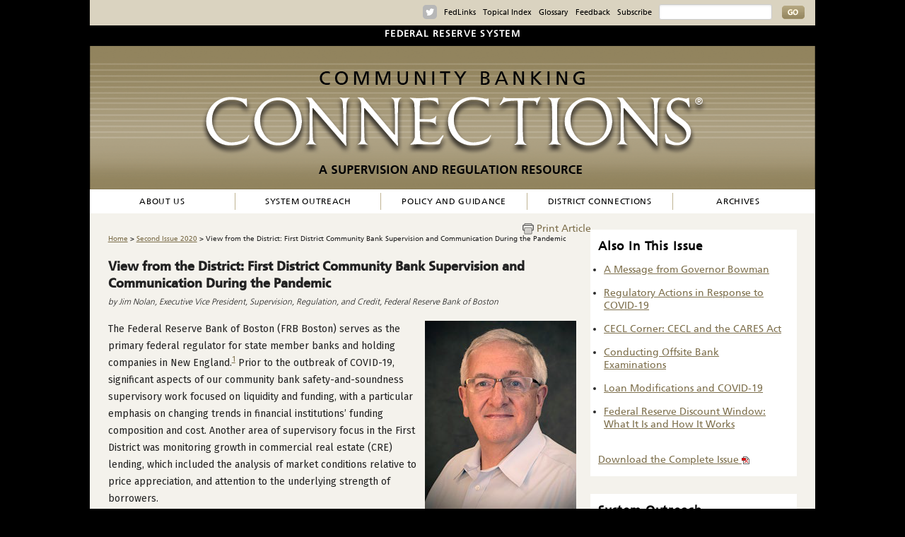

--- FILE ---
content_type: text/html; charset=utf-8
request_url: https://www.communitybankingconnections.org/Articles/2020/I2/vftd-first-district-community-bank-supervision-and-communication-during-the-pandemic
body_size: 12811
content:

<!doctype html>
<!--[if lt IE 7]> <html class="no-js lt-ie9 lt-ie8 lt-ie7" lang="en"> <![endif]-->
<!--[if IE 7]>    <html class="no-js lt-ie9 lt-ie8" lang="en"> <![endif]-->
<!--[if IE 8]>    <html class="no-js lt-ie9" lang="en"> <![endif]-->
<!--[if gt IE 8]><!--> <html class="no-js" lang="en"> <!--<![endif]-->
<head><meta charset="utf-8" /><meta http-equiv="X-UA-Compatible" content="IE=edge,chrome=1" /><title>
	View from the District: First District Community Bank Supervision and Communication During the Pandemic 
</title>
    <meta name="description" content="" />
    <meta name="keywords" content="" />
    <meta name="author" /><meta name="viewport" content="width=device-width" /><link rel="stylesheet" href="/CBC/_css/reset.css" /><link rel="stylesheet" href="/CBC/_css/main-styles.css" />
    <script src="/CBC/_js/libs/modernizr-2.6.1-respond-1.1.0.min.js"></script>
	<link type="text/css" href="/CBC/_css/jquery-ui-1.8.16.custom.css" rel="stylesheet" />
	<script type="text/javascript" src="/CBC/_js/external.js"></script>				
	<script language="javascript" type="text/javascript">addLoadEvent(executePopups);</script>
    <style type="text/css">
		.aboutquote {font-size:0.8em; line-height:1.8em; font-style:italic;}
	</style>
	<style>
#article p {margin-bottom:15px;}
#article h3 {margin-top:25px;}
</style><link rel="stylesheet" href="/CBC/_css/jquery.listnav-2.1.css" type="text/css" media="screen" charset="utf-8" />
    <!-- Google Tag Manager -->
    <script>(function(w,d,s,l,i){w[l]=w[l]||[];w[l].push({'gtm.start':new Date().getTime(),event:'gtm.js'});var f=d.getElementsByTagName(s)[0],j=d.createElement(s),dl=l!='dataLayer'?'&l='+l:'';j.async=true;j.src='https://www.googletagmanager.com/gtm.js?id='+i+dl;f.parentNode.insertBefore(j,f);})(window,document,'script','dataLayer','GTM-53T9GDL');</script>
    <!-- End Google Tag Manager -->
</head>
<body>
    <!-- Google Tag Manager (noscript) -->
    <noscript><iframe src="https://www.googletagmanager.com/ns.html?id=GTM-53T9GDL" height="0" width="0" style="display:none;visibility:hidden"></iframe></noscript>
    <!-- End Google Tag Manager (noscript) -->
    <form method="post" action="/Articles/2020/I2/vftd-first-district-community-bank-supervision-and-communication-during-the-pandemic" id="form1">
<div class="aspNetHidden">
<input type="hidden" name="__VIEWSTATE" id="__VIEWSTATE" value="bqtYfRuoV3j77U6vjKyC4L7oMd7GRPDCt6HHLoPqgVuOjTkCxHulF4G4mOZMj3tAQP8/Fp3Lu++6qehuWpWehmVjljglILlmH1Y3KAafgRClbGedJUoY1H6GwU83zZxBQnCRkpMdlXfvbJ6sF4s3L7mljgDhXQqr6z5F8FqZ03/[base64]/lYT7n+Ep21ok0/Y1EEEdYcKSQ8q5UaQ/6uX17Oq/OINmXDjbjtrloKL183TxpGOjRssmI0gWGJjc2UlYq2ULYryEuSU153lLn8mwJr15vhL+qo8NH3cWpOQrQ3FcWaALKfW7Lacdnw30oRDwEGyhvwJ/bzTABuYZ2PgVzXBwV6bZQxPScfuw0uwp82BM8b4cVX35KSyESIQYe3iexBw0LrTRuKOhMA5uGBXE8nr4dTQnQSh8eQLmfWTJvGEVPNMOqm3VTi8WQt6nEg3kebyAT/qvg3xuCfQbHHY6Lmn04bJ6Pt7Hb0Ln3" />
</div>

<div class="aspNetHidden">

	<input type="hidden" name="__VIEWSTATEGENERATOR" id="__VIEWSTATEGENERATOR" value="06BCDD9D" />
</div>
    
    </form>
    <link href="https://fonts.googleapis.com/css2?family=Fira+Sans:ital,wght@0,300;0,400;0,500;0,600;0,700;1,300;1,400;1,500;1,600&display=swap" rel="stylesheet" />

<style>




h2.Hide {display:none;}
/* For mobile : like samsung grand(480 * 800): */
@media screen and (max-width : 480px){.img {width:100%;} .printpage {display:none;}}


/* For iphone: */
@media screen and (max-width : 320px){.img {width:100%;} .printpage {display:none;}} 


/* For ipad: */
@media screen and (max-width : 768px){.img {width:100%;}} 

.twitter {height:20px; width:20px; margin-top:2px;background-image:url(/CBC/_images/btn-twitter.png);display:block; background-position:center; background-repeat:no-repeat; }
.printpage a {text-decoration:none; font-size:14px}     
.printpage img {width:16px;} 
.printpage a {position: absolute; margin:-1% 0 0 -6%}

a {
	word-wrap: break-word;
}

#article p {
font-family: 'Fira Sans', sans-serif !important;
}
</style>

<div id="header-container">
		<div id="header" class="wrapper clearfix">			
			<div class="topnav fr">
				<ul>
<li><a class="twitter" rel="external" href="https://twitter.com/#!/CommBankConnect"></a> </li>
                	<li><a href="/fedlinks">FedLinks</a></li>
					<li><a href="/topical-index">Topical Index</a></li>
<li><a href="/glossary">Glossary</a></li>
					<li><a href="/contact">Feedback</a></li>
                    <li><a href="https://app.e2ma.net/app2/audience/signup/1991467/31466/">Subscribe</a></li>
<li>
    <form id="MainSearch" action="/results" method="GET" name="MainSearch">
        <input type="hidden" value="rel" name="sort" />
        <input type="hidden" value="0" name="start" />
        <input id="type" type="hidden" value="" />
        <input id="text" class="topsearch" type="text" value="" name="text" />
        <a href="javascript:document.MainSearch.submit();">
            <img width="32" vspace="0" hspace="0" height="19" border="0" style="width:32px; height:19px; padding-bottom:1px;" alt="Go" src="/CBC/_images/btn-go.png" />
        </a>
    </form>

</li>
				</ul>
                <div class="clear"></div>
			</div>            
            
			<div class="frbtitle"><p><a href="http://www.federalreserve.gov" rel="external">Federal Reserve System</a></p></div>
            
			<h1><em>Community Banking Connections</em></h1>
            <h2>A Supervision and Regulation Publication</h2>
            <a href="/">
            <img src="/CBC/_images/connections-header-1100.png" border="0" alt="Community Banking Connections - A Supervision and Regulation Publication" /></a>
            
			<div id="nav" class="clear" role="navigation">
				<ul>
					<li><a href="/about">About Us</a></li>
                    <li><a href="/system-outreach">System Outreach</a></li>
					<li><a href="/policy-and-guidance">Policy and Guidance</a></li>
                    <li><a href="/connect">District Connections</a></li>
                    <li class="last-child"><a href="/archives">Archives</a></li>
                    <li class="mobiledropmenulink"><a href="/fedlinks">FedLinks</a></li>
                    <li class="mobiledropmenulink"><a href="/subscribe">Subscribe</a></li>
                    <li class="mobiledropmenulink"><a href="/disclaimer">Disclaimer</a></li>                 
                    <li class="mobiledropmenulink"><a href="/contact">Feedback</a></li>
                    <li class="mobiledropmenulink"><a href="mailto: administrator@communitybankingconnections.org?subject=CBC Website Contact Request">Contact Us</a></li>
				</ul>
                <div class="clearfix" style="margin:0; padding:0;"></div>
			</div>
		</div>
	</div>

 
    
    



<!--- Main Content Information Begin --->
    <div id="main-container" class="wrapper">
		<div id="main" class="clearfix">
		
            <div id="article">
                


<span class="breadcrumbs"><a href="/">Home</a> <span id="twocol_0_breadcrumb_0_articlebreadcrum">&gt; <a href="/archives">Second Issue 2020</a></span>
                     &gt; View from the District: First District Community Bank Supervision and Communication During the Pandemic </span>
				<span id="twocol_0_showarticleprint">
                    <div class="printpage fr" style="float:right"><a href="javascript:window.print()"><img src="/CBC/_images/print_icon.png" width="16" /> Print Article</a></div>
                    <div style="clear:right"></div>	
				</span>
                
                <h2 class="">View from the District: First District Community Bank Supervision and Communication During the Pandemic <br /><small>by Jim Nolan, Executive Vice President, Supervision, Regulation, and Credit, Federal Reserve Bank of Boston</small></h2>
                <!---
<p><img alt="" class="img" width="100%" src="/-/media/cbc/articles/2019/I1/lending-to-continuing-care-retirement-communities-hero.jpg?mw=700&amp;sc_lang=en&amp;hash=C4EF6322F58CFAD40D8CACB380B50466" /></p>
-->
<p><img alt="" class="img" style="float: right; padding: 0px 0px 10px 10px;" src="/-/media/cbc/articles/2020/I2/vftd-jim-nolan-img.png?mw=220&amp;sc_lang=en&amp;hash=ECC8AA893E9519ACB5609937548C6CF5" /> The Federal Reserve Bank of Boston (FRB Boston) serves as the primary federal regulator for state member banks and holding companies in New England.<sup><a href="#footnotes">1</a></sup> Prior to the outbreak of COVID-19, significant aspects of our community bank safety-and-soundness supervisory work focused on liquidity and funding, with a particular emphasis on changing trends in financial institutions&rsquo; funding composition and cost. Another area of supervisory focus in the First District was monitoring growth in commercial real estate (CRE) lending, which included the analysis of market conditions relative to price appreciation, and attention to the underlying strength of borrowers.</p>
<p>The COVID-19 pandemic necessitated short-term modifications to our community bank supervisory approach. We continue to engage with the management teams at state member banks to assess their ability to operate in a manner that ensures the safety of employees and customers while providing liquidity and credit to their communities. Community banks serve an important economic role, and the current environment has created unique challenges in terms of day-to-day operations and meeting the critical credit needs of individuals and small businesses. The services provided by community banks will be instrumental in supporting our local economies through the pandemic.</p>
<h3>First District Community Banking in a COVID-19 Environment</h3>
<p>Like most of the country, we have significantly changed the way we work this year with added emphasis on safety and health. In mid-March, with the exception of staff needed to provide essential services, FRB Boston transitioned most of the staff to full-time work-at-home status. FRB Boston examination staff worked closely with management teams at banks and with state banking agencies to inform relevant stakeholders of the changes to our examination approach and to coordinate completion of our examinations in process. Our examination teams transitioned from collaborative office or onsite working environments to remotely working from home. As a result, we have more intensively and more broadly incorporated a variety of technologies and tools into our day-to-day work to help us adapt to this new environment.</p>
<p>As conditions rapidly evolved through March and April 2020, the Federal Reserve System (System) adjusted its supervisory approach.<sup><a href="#footnotes">2</a></sup> FRB Boston examination staff remained in contact with impacted bank management teams and coordinated with the state agencies in New England. Our supervisory program through the months of April and into May focused on monitoring rather than traditional examination work. In particular, we monitored modified bank operations; customer and state member bank liquidity needs, particularly in light of changes to the discount window borrowing programs;<sup><a href="#footnotes">3</a></sup> and how banks are working with borrowers and modifying loans.<sup><a href="#footnotes">4</a></sup> We also answered questions related to small business lending and banks&rsquo; participation in the Small Business Administration&rsquo;s Paycheck Protection Program (PPP) and Economic Injury Disaster Loan Program. Most recently, we began to design and implement monitoring tools and processes to guide the First District&rsquo;s supervision program for the remainder of 2020.</p>
<p>The First District&rsquo;s community bank supervision unit established a weekly information exchange with senior management teams at state member banks. This communication platform provides a forum to discuss common challenges and shared successes and address questions from state member bank chief executive officers, such as new regulatory developments. The participation rate has remained high, which suggests the benefits of continuing this exercise. This outreach has provided us, as supervisors, with a better perspective on issues impacting community banks as well as needed information to discern which issues are pervasive and need to be addressed programmatically.</p>
<h3>Federal Reserve System Communication Tools for Community Banks</h3>
<p>Since the beginning of this pandemic, the Federal Reserve has issued various statements and guidance that are relevant to community banks. This heightened flow of information has emphasized the benefits of staying in contact with management teams at community banks in the District and responding to their questions in a manner that is consistent for all state member banks. Three tools in particular have been especially helpful for supervisors and banks in the First District.</p>
<p>The Federal Reserve guidance portal organizes Supervision and Regulation (SR) letters and other issuances by year and by topic, and it can be found on the Federal Reserve Board&rsquo;s (Board) public website.<sup><a href="#footnotes">5</a></sup> The COVID-19 topic page<sup><a href="#footnotes">6</a></sup> is particularly helpful, as well as the Business Continuity and Disaster Recovery subtopic page.<sup><a href="#footnotes">7</a></sup></p>
<p>The second tool is the &ldquo;Contact Us&rdquo; portal on the Board&rsquo;s website.<sup><a href="#footnotes">8</a></sup> A separate section was added specifically for coronavirus-related questions. Bankers from across the nation have submitted questions covering a variety of topics such as capital, credit, accounting, operations, and other areas of interest in the COVID-19 environment. These submissions are sent to appropriate subject matter experts to answer.</p>
<p>Ask the Fed sessions represent the third communication vehicle that is popular with District community banks.<sup><a href="#footnotes">9</a></sup> These sessions have covered a number of important topics related to banking during this pandemic, including working with borrowers, troubled debt restructuring guidelines, and the PPP program from the bankers&rsquo; perspective. In addition, the sessions give bank management the ability to hear directly about any new guidance and ask questions from subject matter experts at the Board.</p>
<h3>Community Bank Risk Areas in COVID-19 Environment</h3>
<h4>Operational Risk</h4>
<p>In mid-March, the first calls FRB Boston examination staff received from bankers centered on operations, specifically branch operations and reductions in service hours. Despite initial technical and logistical challenges, communications with supervised institutions remain effective. The bankers asked for guidance about providing services while simultaneously keeping employees and customers safe. Innovative operational strategies included expanded use of the drive-through window for a number of transactions that typically take place in a branch and commencing branch hours by appointment only. The use of electronic signatures was another topic of great interest in a socially distanced world. In general, community bankers found creative solutions to meet customer needs and protect the health of customers and employees.</p>
<h4>Cybersecurity</h4>
<p>Cybersecurity risk is elevated in the current environment because routines are disrupted and attention distracted. Changes in operations and greater reliance on technology tools contribute to an increase in risk events. Awareness and preparation are important elements of any bank&rsquo;s cybersecurity program, especially during unprecedented times. The <em>Federal Financial Institutions Examination Council&rsquo;s Information Technology Examination Handbook</em> describes elements of a sound information security program for financial institutions.<sup><a href="#footnotes">10</a></sup></p>
<h4>Liquidity Risk</h4>
<p>As mentioned earlier, liquidity and funding were an important pre-pandemic area of supervisory focus within the First District and remain so in the current environment. During the initial stages of the pandemic in the United States, bankers were understandably concerned about having sufficient cash on hand to meet customer needs. The Federal Reserve&rsquo;s FedCash Services ensured that bankers were able to access the level of cash needed for operations to meet customer demand. The announcements from the Board regarding changes in the terms of discount window loans spurred discussions with bank management about the importance of the discount window as a source of community bank funding. To date, with inflows from both the PPP and stimulus checks, community bankers within the First District are generally demonstrating solid liquidity positions. Going forward, it will be important to track and monitor deposit flows by customer type &mdash; commercial, consumer, and municipal &mdash; and size. Bank management should continue to monitor collateral and secondary liquidity availability through the Federal Home Loan Bank and the discount window as outlined in interagency liquidity guidance.<sup><a href="#footnotes">11</a></sup> This will be particularly important if banks experience COVID-19&ndash;related credit deterioration.</p>
<h4>Credit Risk</h4>
<p>Credit risk generally represents the most prominent risk for community banks. Over the past several years, both nationwide and in the First District in particular, we observed an increase in lending as a proportion of the balance sheet, particularly CRE. Guidance issued by federal banking agencies to date stresses the importance of working with borrowers for loan modifications.<sup><a href="#footnotes">12</a></sup> These efforts are necessary to support the flow of credit for households and small businesses. For newer loan originations and for borrowers participating in businesses or industries that are particularly affected by COVID-19, the ability of the bank to understand a borrower&rsquo;s cash flows and ability to repay the loan takes on greater importance. For commercial lending, this could include practices such as monitoring changes in a borrower&rsquo;s monthly revenue to understand the resilience of the business. It is likely that the coming months will bring a variety of credit challenges as banks strive to prudently work with borrowers to continue to provide needed credit to local businesses.</p>
<h4>Capital Planning</h4>
<p>Capital planning is always an essential element of balance sheet management, but it becomes even more important during times of uncertainty or stress. It is reasonable to presume that there will be some degree of pressure on First District bank earnings and, by extension, capital related to the pandemic environment. Guidance issued in 2009 during the prior crisis remains highly relevant to capital planning for community banks with holding companies.<sup><a href="#footnotes">13</a></sup> The guidance focuses on capital actions at the holding company and discusses special considerations for the supervisory review of dividend payments, capital redemptions, and capital repurchases by bank holding companies (BHCs).The guidance also highlights sound practices for a BHC to consider when assessing capital adequacy. Factors outlined in the 2009 guidance include the quality and level of current and prospective earnings, inclusive of earnings capacity under a number of plausible economic scenarios; balance sheet risk, particularly relative to credit concentrations; potential losses that a BHC may incur from the need to increase reserves; and current and prospective cash flow and liquidity. A BHC&rsquo;s board of directors is also encouraged to consider other risks that affect the BHC&rsquo;s financial condition and the ability to serve as an ongoing source of financial and managerial strength to depository institution subsidiaries.</p>
<h3>Conclusions</h3>
<p>Community banks play an important role in serving the banking needs of their communities, and the pandemic highlights this point. Community banks in the First District and across the System have worked tirelessly and demonstrated great innovation, flexibility, and adaptability in meeting customer needs and facilitating the flow of credit to businesses and consumers in their communities.</p>
<p>As we continue to work through the current environment, our goals of promoting a banking system that is vibrant, safe, and sound and meeting the needs of customers are as important as ever. We appreciate community bank innovation, flexibility, and communication on this effort. The past few months have reinforced the importance of functional working relationships and effective communication between regulators and bankers. Stay safe.</p>
<div id="footnotes">
<ul class="Footnote">
    <li><sup>1</sup> The First District covers Maine, New Hampshire, Vermont, Massachusetts, Rhode Island, and Connecticut (excluding Fairfield County).</li>
    <li><sup>2</sup> See the Board&rsquo;s March 24, 2020, press release, available at <a href="http://www.federalreserve.gov/newsevents/pressreleases/bcreg20200324a.htm">www.federalreserve.gov/newsevents/pressreleases/bcreg20200324a.htm</a> <img alt="" src="/-/media/cbc/Images/icon_external-link.gif?h=10&amp;w=10&amp;sc_lang=en&amp;hash=0104CAB992DFCA2EAEE4DDC35C33956F" style="height: 10px; width: 10px;" width="10" height="10" />.</li>
    <li><sup>3</sup> See the Board&rsquo;s March 19, 2020, press release, available at <a href="http://www.federalreserve.gov/newsevents/pressreleases/monetary20200319c.htm">www.federalreserve.gov/newsevents/pressreleases/monetary20200319c.htm</a> <img alt="" src="/-/media/cbc/Images/icon_external-link.gif?h=10&amp;w=10&amp;sc_lang=en&amp;hash=0104CAB992DFCA2EAEE4DDC35C33956F" style="height: 10px; width: 10px;" width="10" height="10" />.</li>
    <li><sup>4</sup> See the Board&rsquo;s press releases, issued April 7, 2020, and March 22, 2020, available at <a href="http://www.federalreserve.gov/newsevents/pressreleases/bcreg20200407a.htm">www.federalreserve.gov/newsevents/pressreleases/bcreg20200407a.htm</a> and <a href="http://www.federalreserve.gov/newsevents/pressreleases/bcreg20200322a.htm">www.federalreserve.gov/newsevents/pressreleases/bcreg20200322a.htm</a> <img alt="" src="/-/media/cbc/Images/icon_external-link.gif?h=10&amp;w=10&amp;sc_lang=en&amp;hash=0104CAB992DFCA2EAEE4DDC35C33956F" style="height: 10px; width: 10px;" width="10" height="10" />, respectively.</li>
    <li><sup>5</sup> The Guidance Portal is available at <a href="http://www.federalreserve.gov/supervisionreg/srletters/srletters.htm">www.federalreserve.gov/supervisionreg/srletters/srletters.htm</a> <img alt="" src="/-/media/cbc/Images/icon_external-link.gif?h=10&amp;w=10&amp;sc_lang=en&amp;hash=0104CAB992DFCA2EAEE4DDC35C33956F" style="height: 10px; width: 10px;" width="10" height="10" />.</li>
    <li><sup>6</sup> See the COVID-19 Supervisory Policy and Guidance Topics, available at <a href="http://www.federalreserve.gov/supervisionreg/topics/covid-19.htm">www.federalreserve.gov/supervisionreg/topics/covid-19.htm</a> <img alt="" src="/-/media/cbc/Images/icon_external-link.gif?h=10&amp;w=10&amp;sc_lang=en&amp;hash=0104CAB992DFCA2EAEE4DDC35C33956F" style="height: 10px; width: 10px;" width="10" height="10" />.</li>
    <li><sup>7</sup> See the Business Continuity and Disaster Recovery subtopics, available at <a href="http://www.federalreserve.gov/supervisionreg/topics/information-technology-guidance.htm">www.federalreserve.gov/supervisionreg/topics/information-technology-guidance.htm</a> <img alt="" src="/-/media/cbc/Images/icon_external-link.gif?h=10&amp;w=10&amp;sc_lang=en&amp;hash=0104CAB992DFCA2EAEE4DDC35C33956F" style="height: 10px; width: 10px;" width="10" height="10" />.</li>
    <li><sup>8</sup> Comments and questions can be submitted using the Contact Us form, available at <a href="http://www.federalreserve.gov/apps/ContactUs/feedback.aspx">www.federalreserve.gov/apps/ContactUs/feedback.aspx</a> <img alt="" src="/-/media/cbc/Images/icon_external-link.gif?h=10&amp;w=10&amp;sc_lang=en&amp;hash=0104CAB992DFCA2EAEE4DDC35C33956F" style="height: 10px; width: 10px;" width="10" height="10" />.</li>
    <li><sup>9</sup> The Ask the Fed sessions are available at <a href="https://bsr.stlouisfed.org/askthefed/Auth/Logon">https://bsr.stlouisfed.org/askthefed/Auth/Logon</a> <img alt="" src="/-/media/cbc/Images/icon_external-link.gif?h=10&amp;w=10&amp;sc_lang=en&amp;hash=0104CAB992DFCA2EAEE4DDC35C33956F" style="height: 10px; width: 10px;" width="10" height="10" />.</li>
    <li><sup>10 </sup>See SR letter 19-13, &ldquo;<em>FFIEC Information Technology Examination Handbook</em>,&rdquo; available at <a href="http://www.federalreserve.gov/supervisionreg/srletters/SR1913.htm">www.federalreserve.gov/supervisionreg/srletters/SR1913.htm</a> <img alt="" src="/-/media/cbc/Images/icon_external-link.gif?h=10&amp;w=10&amp;sc_lang=en&amp;hash=0104CAB992DFCA2EAEE4DDC35C33956F" style="height: 10px; width: 10px;" width="10" height="10" />.</li>
    <li><sup>11</sup> See SR letter 10-6, &ldquo;Interagency Policy Statement on Funding and Liquidity Risk Management,&rdquo; available at <a href="http://www.federalreserve.gov/boarddocs/srletters/2010/sr1006.htm">www.federalreserve.gov/boarddocs/srletters/2010/sr1006.htm</a> <img alt="" src="/-/media/cbc/Images/icon_external-link.gif?h=10&amp;w=10&amp;sc_lang=en&amp;hash=0104CAB992DFCA2EAEE4DDC35C33956F" style="height: 10px; width: 10px;" width="10" height="10" />.</li>
    <li><sup>12</sup> See the Guidance Portal, available at <a href="http://www.federalreserve.gov/supervisionreg/srletters/srletters.htm">www.federalreserve.gov/supervisionreg/srletters/srletters.htm</a> <img alt="" src="/-/media/cbc/Images/icon_external-link.gif?h=10&amp;w=10&amp;sc_lang=en&amp;hash=0104CAB992DFCA2EAEE4DDC35C33956F" style="height: 10px; width: 10px;" width="10" height="10" />.</li>
    <li><sup>13</sup> See SR letter 09-4, &ldquo;Applying Supervisory Guidance and Regulations on the Payment of Dividends, Stock Redemptions, and Stock Repurchases at Bank Holding Companies,&rdquo; available at <a href="http://www.federalreserve.gov/boarddocs/srletters/2009/SR0904.htm">www.federalreserve.gov/boarddocs/srletters/2009/SR0904.htm</a> <img alt="" src="/-/media/cbc/Images/icon_external-link.gif?h=10&amp;w=10&amp;sc_lang=en&amp;hash=0104CAB992DFCA2EAEE4DDC35C33956F" style="height: 10px; width: 10px;" width="10" height="10" />.</li>
</ul>
<a href="#top">Back to top</a>
</div>
			</div>
            <div id="aside">
                



                    <div id="section">

                        <h3>Also In This Issue</h3>
					    
					    
                                   <ul class="issuelist">
                             
                                   <li><a href="/Articles/2020/I2/bowman-message">
                            A Message from Governor Bowman</a></li>
                             
                                   <li><a href="/Articles/2020/I2/regulatory-actions-in-response-to-COVID-19">
                            Regulatory Actions in Response to COVID-19</a></li>
                             
                                   <li><a href="/Articles/2020/I2/cecl-corner-cecl-and-the-cares-act">
                            CECL Corner: CECL and the CARES Act </a></li>
                             
                                   <li><a href="/Articles/2020/I2/conducting-offsite-bank-examinations">
                            Conducting Offsite Bank Examinations</a></li>
                             
                                   <li><a href="/Articles/2020/I2/loan-modifications-and-COVID-19">
                            Loan Modifications and COVID-19</a></li>
                             
                                   <li><a href="/Articles/2020/I2/federal-reserve-discount-window-what-it-is-and-how-it-works">
                            Federal Reserve Discount Window: What It Is and How It Works</a></li>
                             
                                   </ul>
                             
                        <a href="/-/media/cbc/articles/2020/I2/cbci22020.pdf?sc_lang=en&amp;hash=F4471879B1AFA34D7279C3120FCB716B">Download the Complete Issue <img src="/CBC/_images/icon_PDF.gif" alt="PDF" /></a>
                    </div>




                    <div id="section">
					    <h3>System Outreach</h3>
					    <p>The Federal Reserve System provides various resources for training, services, and more.</p>                <a href="/system-outreach"> Learn more &raquo;</a>
                    </div>




                    <div id="section">
					    <h3>Policy and Guidance</h3>
					    <p>Connect to various Federal Reserve resources, including SR and CA Letters, regulations, request for comment on rulemaking proposals, the latest Federal Reserve System speeches, and more.</p>                <a href="/policy-and-guidance"> Learn more »</a>
                    </div>




                    <div id="section">
					    <h3>Subscribe</h3>
					    				<p><em>Community Banking Connections</em> is a quarterly Federal Reserve System publication available <a href="https://app.e2ma.net/app2/audience/signup/1709895/1702039/?v=a">electronically or in print</a>.</p>                <a href="/subscribe"> Learn more &raquo;</a>
                    </div>




                    <div id="section">
					    <h3>Feedback</h3>
					    <p>We want to hear from you! Please share with us any comments, suggestions, or topics that you would like to see on our website or in our publications.</p><a href="mailto:administrator@communitybankingconnections.org"> Learn more &raquo;</a>
                    </div>

            </div>
            
		</div> <!-- #main -->
	</div> <!-- #main-container -->
    <!--- Main Content Information End ---> 
    <!--- Footer Information Begin --->
<div class="wrapper" id="footer-container">
<div id="footer">
<div class="fl" id="footnav">
<ul>
    <li><a href="/about">About Us</a></li>
    <li><a href="/fedlinks">FedLinks</a></li>
    <li><a href="https://app.e2ma.net/app2/audience/signup/1991467/31466/">Subscribe</a></li>
    <li><a href="/disclaimer">Disclaimer</a></li>
    <li><a rel="external" href="http://www.federalreserve.gov/privacy.htm">Privacy Policy</a></li>
    <li><a href="/contact">Feedback</a></li>
    <li><a href="/glossary">Glossary</a></li>
    <li><a href="mailto:administrator@communitybankingconnections.org?subject=CBC Website Contact Request">Contact Us</a></li>
    
</ul>
</div>
<p class="fr copyright">&copy;<script>document.write(new Date().getFullYear());</script>. The Federal Reserve System. All rights reserved.</p>
<br clear="all" />
</div>
</div>
<!--- Footer Information End --->
<link href="/-/media/cbc/Images/favicon.ico?sc_lang=en" type="image/x-icon" rel="shortcut icon" />


<script src="/CBC/_js/jquery-3.6.0.min.js"></script> 
<script>window.jQuery || document.write('<script src="/CBC/_js/libs/jquery-3.6.0.min.js"><\/script>')</script> 
<script type="text/javascript" src="/CBC/_js/jquery-ui.js"></script>
<!--init for this page-->
<script type="text/javascript" src="/CBC/_js/demo.js"></script>
<script src="/CBC/_js/script.js"></script>
<script src="/CBC/_js/jquery.menutron.js"></script>
<script>
	$(function(){
		$("div#nav").menutron({maxScreenWidth: 669});
		$('strong#current').text($(window).width() + 'px');
		$(window).resize(function(){$('strong#current').text( $(window).width() + 'px' );});
	});    
</script>
	<script type="text/javascript" src="/CBC/_js/jquery.idTabs.min.js" charset="utf-8"></script>
	<script type="text/javascript" src="/CBC/_js/jquery.listnav-2.1.js" charset="utf-8"></script>
	<script type="text/javascript" charset="utf-8">
	    $(function () {
	        if (top.location.href.toLowerCase() == self.location.href.toLowerCase()) $('#docLink').show();

	        $("#tabNav ul").idTabs("tab1");

	        $('#demoOne').listnav();

	    });
	</script>
	<script type="text/javascript" src="/CBC/_js/jquery.nivo.slider.js"></script> 
	<script type="text/javascript">
	    $(document).ready(function () {
	        $('.closeDiv').on('click', function () {
	            $('#openDiv').slideToggle("slow");
	        });
	        $('#homeslider').nivoSlider();
	    });
    </script>

    
</body>
</html>


--- FILE ---
content_type: text/css
request_url: https://www.communitybankingconnections.org/CBC/_css/fonts.css
body_size: 2674
content:
/* CSS Document */

/* =============================================================================
   GLOBAL FONTS: FRUTIGER
   ========================================================================== */

@import url('https://fast.fonts.com/t/1.css?apiType=css&projectid=0c2f1a9c-6062-4a95-953c-9a4357970855');
@font-face{
font-family:'FrutigerLTW01-45Light';
src:url('/cbc/_fonts/frutiger/7d3671fc-8c26-459c-98e1-997c4f6c8c93.eot?iefix') format('eot');}
@font-face{
font-family:'FrutigerLTW01-45Light';
src:url('/cbc/_fonts/frutiger/7d3671fc-8c26-459c-98e1-997c4f6c8c93.eot?iefix');
src:url('/cbc/_fonts/frutiger/2a004a53-ac5c-43b3-9eeb-9f74ae4c1609.woff') format('woff'),url('/cbc/_fonts/frutiger/74d53f3b-1683-4d5a-a556-e13f6553cdf0.ttf') format('truetype'),url('/cbc/_fonts/frutiger/3f5a5b87-e71e-4544-be0c-da4daa132710.svg#3f5a5b87-e71e-4544-be0c-da4daa132710') format('svg');
}
@font-face{
font-family:'FrutigerLTW01-46LightIt';
src:url('/cbc/_fonts/frutiger/072713ba-cb3a-4522-8f3b-b120f8eae10f.eot?iefix') format('eot');}
@font-face{
font-family:'FrutigerLTW01-46LightIt';
src:url('/cbc/_fonts/frutiger/072713ba-cb3a-4522-8f3b-b120f8eae10f.eot?iefix');
src:url('/cbc/_fonts/frutiger/8259f047-a5d2-40a0-a98c-1c24f0316b08.woff') format('woff'),url('/cbc/_fonts/frutiger/1078a920-3def-4194-ba69-46751fb9af38.ttf') format('truetype'),url('/cbc/_fonts/frutiger/4c72fb1e-e1b0-4a18-91cc-5dbe2faaf2a3.svg#4c72fb1e-e1b0-4a18-91cc-5dbe2faaf2a3') format('svg');
}
@font-face{
font-family:'FrutigerLTW01-47LightCn';
src:url('/cbc/_fonts/frutiger/e5b1a25e-0d2b-4aec-8672-da21553f205d.eot?iefix') format('eot');}
@font-face{
font-family:'FrutigerLTW01-47LightCn';
src:url('/cbc/_fonts/frutiger/e5b1a25e-0d2b-4aec-8672-da21553f205d.eot?iefix');
src:url('/cbc/_fonts/frutiger/e59898b4-93a8-4df7-885a-7806f9f0604d.woff') format('woff'),url('/cbc/_fonts/frutiger/85928e7e-2ace-4f1d-be54-b11c333a8d97.ttf') format('truetype'),url('/cbc/_fonts/frutiger/89390d0d-7a62-493d-9e77-9c162a709520.svg#89390d0d-7a62-493d-9e77-9c162a709520') format('svg');
}
@font-face{
font-family:'FrutigerLTW01-48LightCn';
src:url('/cbc/_fonts/frutiger/ce25b811-79b7-4f2a-ad26-da9dcd6f1040.eot?iefix') format('eot');}
@font-face{
font-family:'FrutigerLTW01-48LightCn';
src:url('/cbc/_fonts/frutiger/ce25b811-79b7-4f2a-ad26-da9dcd6f1040.eot?iefix');
src:url('/cbc/_fonts/frutiger/a40a90de-6c25-4a07-aef6-fbaa818362ab.woff') format('woff'),url('/cbc/_fonts/frutiger/f366ec53-c110-4521-bfbd-1a605bfaf6ac.ttf') format('truetype'),url('/cbc/_fonts/frutiger/4140fb7e-33dc-47c2-ab18-f8e3a59cf351.svg#4140fb7e-33dc-47c2-ab18-f8e3a59cf351') format('svg');
}
@font-face{
font-family:'FrutigerLTW01-55Roman';
src:url('/cbc/_fonts/frutiger/af97a512-f55a-4f61-b2ce-659c883930fc.eot?iefix') format('eot');}
@font-face{
font-family:'FrutigerLTW01-55Roman';
src:url('/cbc/_fonts/frutiger/af97a512-f55a-4f61-b2ce-659c883930fc.eot?iefix');
src:url('/cbc/_fonts/frutiger/3fbbd6b1-cfa7-4ff0-97ea-af1b2c489f15.woff') format('woff'),url('/cbc/_fonts/frutiger/076311f8-a01b-4389-a5eb-334a62e62d45.ttf') format('truetype'),url('/cbc/_fonts/frutiger/c59a36ab-4ef8-4ee1-a2f8-48aa79d4f877.svg#c59a36ab-4ef8-4ee1-a2f8-48aa79d4f877') format('svg');
}
@font-face{
font-family:'FrutigerLTW01-56Italic';
src:url('/cbc/_fonts/frutiger/fcbab1a3-9659-4b39-8479-cc1f50d18f55.eot?iefix') format('eot');}
@font-face{
font-family:'FrutigerLTW01-56Italic';
src:url('/cbc/_fonts/frutiger/fcbab1a3-9659-4b39-8479-cc1f50d18f55.eot?iefix');
src:url('/cbc/_fonts/frutiger/e2ade8a9-bd48-45e7-95e6-9dc917ba4f74.woff') format('woff'),url('/cbc/_fonts/frutiger/19fe9614-8825-4e7d-b8c3-230d2561e0e2.ttf') format('truetype'),url('/cbc/_fonts/frutiger/c2f8e3aa-1c1a-49ee-9ec7-30f61a5e96d3.svg#c2f8e3aa-1c1a-49ee-9ec7-30f61a5e96d3') format('svg');
}
@font-face{
font-family:'Frutiger LT W01 65 Bold';
src:url('/cbc/_fonts/frutiger/fbd7c0fb-f004-4e83-81d2-1d400413a873.eot?iefix') format('eot');}
@font-face{
font-family:'Frutiger LT W01 65 Bold';
src:url('/cbc/_fonts/frutiger/fbd7c0fb-f004-4e83-81d2-1d400413a873.eot?iefix');
src:url('/cbc/_fonts/frutiger/9aa32a81-1124-4c43-b3db-15bfb1f7aed2.woff') format('woff'),url('/cbc/_fonts/frutiger/6faffbf4-f8e8-4817-b24b-a390e166be7e.ttf') format('truetype'),url('/cbc/_fonts/frutiger/fc09de64-de25-425e-90dc-a0cae29b02c4.svg#fc09de64-de25-425e-90dc-a0cae29b02c4') format('svg');
}
@font-face{
font-family:'FrutigerLTW01-66BoldIta';
src:url('/cbc/_fonts/frutiger/f334dc11-1de8-4ae2-9c2a-a1cfa665263b.eot?iefix') format('eot');}
@font-face{
font-family:'FrutigerLTW01-66BoldIta';
src:url('/cbc/_fonts/frutiger/f334dc11-1de8-4ae2-9c2a-a1cfa665263b.eot?iefix');
src:url('/cbc/_fonts/frutiger/f74530f5-a39c-47e3-97d9-6821fc4df8c0.woff') format('woff'),url('/cbc/_fonts/frutiger/aa626e7f-57dd-4084-9486-3eeb921333c0.ttf') format('truetype'),url('/cbc/_fonts/frutiger/8f91ebb0-2b00-4a50-baa9-865a6502384e.svg#8f91ebb0-2b00-4a50-baa9-865a6502384e') format('svg');
}
@font-face{
font-family:'FrutigerLTW01-67BoldCn';
src:url('/cbc/_fonts/frutiger/a3a15351-8e3c-4c29-82e6-15b106c2181f.eot?iefix') format('eot');}
@font-face{
font-family:'FrutigerLTW01-67BoldCn';
src:url('/cbc/_fonts/frutiger/a3a15351-8e3c-4c29-82e6-15b106c2181f.eot?iefix');
src:url('/cbc/_fonts/frutiger/f1f95a55-f0c6-4fb5-8939-b93160b7a751.woff') format('woff'),url('/cbc/_fonts/frutiger/032fd83c-fe79-47fa-9dda-0a3f03bd0506.ttf') format('truetype'),url('/cbc/_fonts/frutiger/17f04727-b70e-460f-8b5c-c8cd21771240.svg#17f04727-b70e-460f-8b5c-c8cd21771240') format('svg');
}
@font-face{
font-family:'FrutigerLTW01-68BoldCnI';
src:url('/cbc/_fonts/frutiger/07eaadd3-cc57-4268-9d65-928ebdef6252.eot?iefix') format('eot');}
@font-face{
font-family:'FrutigerLTW01-68BoldCnI';
src:url('/cbc/_fonts/frutiger/07eaadd3-cc57-4268-9d65-928ebdef6252.eot?iefix');
src:url('/cbc/_fonts/frutiger/9b22c211-0e4b-49c7-9db2-291f86d13d28.woff') format('woff'),url('/cbc/_fonts/frutiger/e8d3db5c-44e6-464d-9b01-9b51f3516494.ttf') format('truetype'),url('/cbc/_fonts/frutiger/c8f7ec2e-7f97-4bf6-b526-ebb38ca7b3c7.svg#c8f7ec2e-7f97-4bf6-b526-ebb38ca7b3c7') format('svg');
}
@font-face{
font-family:'FrutigerLTW01-75Black';
src:url('/cbc/_fonts/frutiger/9b0d3be7-4ec5-4a72-8cc6-89b8b0f0b193.eot?iefix') format('eot');}
@font-face{
font-family:'FrutigerLTW01-75Black';
src:url('/cbc/_fonts/frutiger/9b0d3be7-4ec5-4a72-8cc6-89b8b0f0b193.eot?iefix');
src:url('/cbc/_fonts/frutiger/70ad2f15-9e1e-4a42-8fdc-30327ef510c3.woff') format('woff'),url('/cbc/_fonts/frutiger/ed897ec7-c1b8-4bd4-9d2a-0a7b09661bdc.ttf') format('truetype'),url('/cbc/_fonts/frutiger/63e3258b-8e81-4153-ba11-ab8f4b2aa7a3.svg#63e3258b-8e81-4153-ba11-ab8f4b2aa7a3') format('svg');
}
@font-face{
font-family:'FrutigerLTW01-76BlackIt';
src:url('/cbc/_fonts/frutiger/e7f1c490-48bc-447b-ad11-6e85dd1429be.eot?iefix') format('eot');}
@font-face{
font-family:'FrutigerLTW01-76BlackIt';
src:url('/cbc/_fonts/frutiger/e7f1c490-48bc-447b-ad11-6e85dd1429be.eot?iefix');
src:url('/cbc/_fonts/frutiger/eb21cbbe-83da-4d1d-bf54-e60fa03381e2.woff') format('woff'),url('/cbc/_fonts/frutiger/0a0bb96a-4e52-4940-9120-1cbfe63deb29.ttf') format('truetype'),url('/cbc/_fonts/frutiger/6ce161bf-e26e-4c38-b3d9-0abfcbfc2c6d.svg#6ce161bf-e26e-4c38-b3d9-0abfcbfc2c6d') format('svg');
}
@font-face{
font-family:'FrutigerLTW01-87ExtraBk';
src:url('/cbc/_fonts/frutiger/7ee7e6db-f32b-4199-ae77-73ffbf62e6ec.eot?iefix') format('eot');}
@font-face{
font-family:'FrutigerLTW01-87ExtraBk';
src:url('/cbc/_fonts/frutiger/7ee7e6db-f32b-4199-ae77-73ffbf62e6ec.eot?iefix');
src:url('/cbc/_fonts/frutiger/6fb42ae0-a24e-4927-930d-47b462560e78.woff') format('woff'),url('/cbc/_fonts/frutiger/7522a4a8-1787-4cc6-a72a-3c56c39c2abe.ttf') format('truetype'),url('/cbc/_fonts/frutiger/ba4991ce-c7b2-48ad-b711-8403662ff6d7.svg#ba4991ce-c7b2-48ad-b711-8403662ff6d7') format('svg');
}
@font-face{
font-family:'FrutigerLTW01-88XBkCnIt';
src:url('/cbc/_fonts/frutiger/77f678fd-1072-47dd-9625-022444e2e0f9.eot?iefix') format('eot');}
@font-face{
font-family:'FrutigerLTW01-88XBkCnIt';
src:url('/cbc/_fonts/frutiger/77f678fd-1072-47dd-9625-022444e2e0f9.eot?iefix');
src:url('/cbc/_fonts/frutiger/71bdb8cd-f4e8-45e2-a79f-b9c65623efb5.woff') format('woff'),url('/cbc/_fonts/frutiger/08b2ef93-56e2-48a3-a319-51393412e291.ttf') format('truetype'),url('/cbc/_fonts/frutiger/df88893a-3709-49cc-a45d-b051349b5974.svg#df88893a-3709-49cc-a45d-b051349b5974') format('svg');
}
@font-face{
font-family:'FrutigerLTW01-95UltraBl';

src:url('/cbc/_fonts/frutiger/47e272a5-5523-490a-a689-1e4660531849.eot?iefix') format('eot');}
@font-face{
font-family:'FrutigerLTW01-95UltraBl';
src:url('/cbc/_fonts/frutiger/47e272a5-5523-490a-a689-1e4660531849.eot?iefix');
src:url('/cbc/_fonts/frutiger/3a6c4a0a-2e4b-472c-a995-1a2e93bd1da2.woff') format('woff'),url('/cbc/_fonts/frutiger/4a66b185-1957-4863-86a8-db4f99ff626e.ttf') format('truetype'),url('/cbc/_fonts/frutiger/e8e7f894-9084-43e9-b08a-5dcd346ea067.svg#e8e7f894-9084-43e9-b08a-5dcd346ea067') format('svg');
}

--- FILE ---
content_type: application/x-javascript
request_url: https://www.communitybankingconnections.org/CBC/_js/jquery.menutron.js
body_size: 1224
content:
/*
* Copyright (c) 2012 Mike King @micjamking (http://dev.85pixels.com)
*
* jQuery Menutron plugin
* Version 1.0 (March 2012)
*
* Licensed under the MIT License
*/

(function($){
$.fn.menutron = function(options) {

var defaults = {
maxScreenWidth: 600,
menuTitle: 'Navigate the site...'
};

var options = $.extend(defaults, options);

return this.each(function() {

var menu = $(this).children();
var selectMenu = $('<select class="selectboxnav">').css("display", "none");
var optGroup = $('<optgroup>').css("display", "none");

init();

function init() {
checkWidth();
createMenu();
transformMenu();
}

function checkWidth(){

// Media query for device screens (default: 600px)
// *Note, I would like to use window.matchMedia(screenWidth).matches here, but it does not work on
// Android 2.3 (Gingerbread). https://developer.mozilla.org/en/DOM/window.matchMedia#section_4
if ($(window).width() < options.maxScreenWidth){

// Hides the original menu list from the display
$(selectMenu).css("display", "inline-block");

// Hides the original menu list from the display
$(menu).css("display", "none");
} else {

// Hides the select menu from the display
$(selectMenu).css("display", "none");

// Show the original menu list
$(menu).css("display", "block");
}
}

function createMenu(){

// Loop through the current list menu & adds the li's text
// & the anchors url to the option & it's value respectively.
$(menu).children().each(function() {

// If using a descriptive list, 'dl',
// this only adds 'dd' to selectMenu & skips over 'dt'
if($(this).get(0).tagName !== 'DT'){

if($(this).find('ul,ol,dl').length){

$(optGroup).attr("label",$(this).children(':first').text());
var option = $('<option>').text($(this).children(':first').text());
var link = $(this).children("a").attr("href");
$(option).attr("value", link);
$(option).appendTo(optGroup);

var nestedList = $(this).children().not(':first');

$(nestedList).children().each(function(){
var option = $('<option>').text($(this).text());
var link = $(this).children("a").attr("href");
$(option).attr("value", link);
$(option).appendTo(optGroup);
});
console.log(optGroup);
$(optGroup).appendTo(selectMenu);
} else {
var option = $('<option>').text($(this).text());
var link = $(this).children("a").attr("href");
$(option).attr("value", link);
$(option).appendTo(selectMenu);
}
}
});

var menuTitle = '<option selected="selected" value>' + options.menuTitle + '</option>';

// Appends the newly created list to menu's container element
$(selectMenu).prepend(menuTitle);
selectMenu.appendTo($(menu).parent());

// Change Window.location, ie. the current url,
// to the value of the selected option
$('select').change(function(){
if($(this).val()!=''){
window.location.href=$(this).val();
}
});
}

function transformMenu() {
$(window).resize(function(){checkWidth();});
}

});
};
})(jQuery);

--- FILE ---
content_type: application/x-javascript
request_url: https://www.communitybankingconnections.org/CBC/_js/script.js
body_size: -47
content:
/* Author:

*/









--- FILE ---
content_type: application/x-javascript
request_url: https://www.communitybankingconnections.org/CBC/_js/external.js
body_size: 656
content:
// JavaScript Document

var exWin = "";

//	Basic script for opening popup windows of all kinds
function basicPopup(newUrl,pageTitle,params)	{
	if (!exWin.closed && exWin.location)	{
		exWin.location.href = newUrl;
	}	else	{
		exWin = window.open(newUrl,pageTitle,params);
		if (!exWin.opener)	exWin.opener = self;
	}
	if (window.focus)	exWin.focus();
}

//	Script that makes it all work
function executePopups()	{
	if (!document.getElementsByTagName)	return false;
	
	var winName, Params;
	var as = document.getElementsByTagName("a");
	
	for (var i = 0; i < as.length; i++)	{
		var anchor = as[i];

		anchor.onclick = function()	{
			winName = "popup";
			Params = "top=50,left=50,status=1,directories=0,resizable=1,scrollbars=1,status=1,";
			
			if (this.className.match("popup"))	{
				if (this.getAttribute("rel") && this.getAttribute("rel") != "external")	{
					Params += "toolbar=0,location=0,menubar=0," + this.getAttribute("rel");
				}	else	{
					Params += "toolbar=0,location=0,menubar=0,width=650,height=480";
				}
			}	else if (this.getAttribute("rel") == "external")	{
				this.target = "_blank";
				return true;
			}	else	{
				return true;
			}
			
			basicPopup(this.getAttribute("href"),winName,Params);
			return false;
		}
	}
}

function cheat()	{
	window.focus();
}

function addLoadEvent(func)	{
	var oldOnLoad = window.onload;
	if (typeof oldOnLoad != "function")	{
		window.onload = func;
	}	else	{
		window.onload = function()	{
			oldOnLoad();
			func();
		}
	}
}


--- FILE ---
content_type: application/x-javascript
request_url: https://www.communitybankingconnections.org/CBC/_js/jquery.listnav-2.1.js
body_size: 3428
content:
/*
*
* jQuery listnav plugin
* Copyright (c) 2009 iHwy, Inc.
* Author: Jack Killpatrick
*
* Version 2.1 (08/09/2009)
* Requires jQuery 1.3.2, jquery 1.2.6 or jquery 1.2.x plus the jquery dimensions plugin
*
* Visit http://www.ihwy.com/labs/jquery-listnav-plugin.aspx for more information.
*
* Dual licensed under the MIT and GPL licenses:
*   http://www.opensource.org/licenses/mit-license.php
*   http://www.gnu.org/licenses/gpl.html
*
*/

(function($) {
	$.fn.listnav = function(options) {
		var opts = $.extend({}, $.fn.listnav.defaults, options);
		var letters = ['_', 'a', 'b', 'c', 'd', 'e', 'f', 'g', 'h', 'i', 'j', 'k', 'l', 'm', 'n', 'o', 'p', 'q', 'r', 's', 't', 'u', 'v', 'w', 'x', 'y', 'z', '-'];
		var firstClick = false;
		opts.prefixes = $.map(opts.prefixes, function(n) { return n.toLowerCase(); });

		return this.each(function() {
			var $wrapper, list, $list, $letters, $letterCount, id;
			id = this.id;
			$wrapper = $('#' + id + '-nav'); // user must abide by the convention: <ul id="myList"> for list and <div id="myList-nav"> for nav wrapper
			$list = $(this);

			var counts = {}, allCount = 0, isAll = true, numCount = 0, prevLetter = '';

			function init() {
				$wrapper.append(createLettersHtml());

				$letters = $('.ln-letters', $wrapper).slice(0, 1); // will always be a single item
				if (opts.showCounts) $letterCount = $('.ln-letter-count', $wrapper).slice(0, 1); // will always be a single item

				addClasses();
				addNoMatchLI();
				if (opts.flagDisabled) addDisabledClass();
				bindHandlers();

				if (!opts.includeAll) $list.show(); // show the list in case the recommendation for includeAll=false was taken

				// remove nav items we don't need
				//
				if (!opts.includeAll) $('.all', $letters).remove();
				if (!opts.includeNums) $('._', $letters).remove();
				if (!opts.includeOther) $('.-', $letters).remove();

				$(':last', $letters).addClass('ln-last'); // allows for styling a case where last item needs right border set (because items before that only have top, left and bottom so that border between items isn't doubled)
				
				if ($.cookie && (opts.cookieName != null)) {
					var cookieLetter = $.cookie(opts.cookieName);
					if (cookieLetter != null) opts.initLetter = cookieLetter;
				}

				// decide what to show first
				//
				if (opts.initLetter != '') {
					firstClick = true;
					$('.' + opts.initLetter.toLowerCase(), $letters).slice(0, 1).click(); // click the initLetter if there was one
				}
				else {
					if (opts.includeAll) $('.all', $letters).addClass('ln-selected'); // showing all: we don't need to click this: the whole list is already loaded
					else { // ALL link is hidden, click the first letter that will display LI's
						for (var i = ((opts.includeNums) ? 0 : 1); i < letters.length; i++) {
							if (counts[letters[i]] > 0) {
								firstClick = true;
								$('.' + letters[i], $letters).slice(0, 1).click();
								break;
							}
						}
					}
				}
			}

			// positions the letter count div above the letter links (so we only have to do it once: after this we just change it's left position via mouseover)
			//
			function setLetterCountTop() {
				$letterCount.css({ top: $('.a', $letters).slice(0, 1).offset({ margin: false, border: true }).top - $letterCount.outerHeight({ margin: true }) }); // note: don't set top based on '.all': it might not be visible
			}

			// adds a class to each LI that has text content inside of it (ie, inside an <a>, a <div>, nested DOM nodes, etc)
			//
			function addClasses() {
				var str, firstChar, firstWord, spl, $this, hasPrefixes = (opts.prefixes.length > 0);
				$($list).children().each(function() {
					$this = $(this), firstChar = '', str = $.trim($this.text()).toLowerCase();
					if (str != '') {
						if (hasPrefixes) {
							spl = str.split(' ');
							if ((spl.length > 1) && ($.inArray(spl[0], opts.prefixes) > -1)) {
								firstChar = spl[1].charAt(0);
								addLetterClass(firstChar, $this, true);
							}
						}
						firstChar = str.charAt(0);
						addLetterClass(firstChar, $this);
					}
				});
			}

			function addLetterClass(firstChar, $el, isPrefix) {
				if (/\W/.test(firstChar)) firstChar = '-'; // not A-Z, a-z or 0-9, so considered "other"
				if (!isNaN(firstChar)) firstChar = '_'; // use '_' if the first char is a number
				$el.addClass('ln-' + firstChar);

				if (counts[firstChar] == undefined) counts[firstChar] = 0;
				counts[firstChar]++;
				if (!isPrefix) allCount++;
			}

			function addDisabledClass() {
				for (var i = 0; i < letters.length; i++) {
					if (counts[letters[i]] == undefined) $('.' + letters[i], $letters).addClass('ln-disabled');
				}
			}

			function addNoMatchLI() {
				$list.append('<li class="ln-no-match" style="display:none">' + opts.noMatchText + '</li>');
			}

			 function getLetterCount(el) {
				if ($(el).hasClass('all')) return allCount;
				else {
					var count = counts[$(el).attr('class').split(' ')[0]];
					return (count != undefined) ? count : 0; // some letters may not have a count in the hash
				}
			}

			function bindHandlers() {

				// sets the top position of the count div in case something above it on the page has resized
				//
				if (opts.showCounts) {
					$wrapper.mouseover(function() {
						setLetterCountTop();
					});
				}

				// mouseover for each letter: shows the count above the letter
				//
				/*if (opts.showCounts) {
					$('a', $letters).mouseover(function() {
						var left = $(this).position().left;
						var width = ($(this).outerWidth({ margin: true }) - 1) + 'px'; // the -1 is to tweak the width a bit due to a seeming inaccuracy in jquery ui/dimensions outerWidth (same result in FF2 and IE6/7)
						var count = getLetterCount(this);
						$letterCount.css({ left: left, width: width }).text(count).show(); // set left position and width of letter count, set count text and show it
					});

					// mouseout for each letter: hide the count
					//
					$('a', $letters).mouseout(function() {
						$letterCount.hide();
					});
				}*/

				// click handler for letters: shows/hides relevant LI's
				//
				$('a', $letters).click(function() {
					$('a.ln-selected', $letters).removeClass('ln-selected');

					var letter = $(this).attr('class').split(' ')[0];

					if (letter == 'all') {
						$list.children().show();
						$list.children('.ln-no-match').hide();
						isAll = true;
					} else {
						if (isAll) {
							$list.children().hide();
							isAll = false;
						} else if (prevLetter != '') $list.children('.ln-' + prevLetter).hide();

						var count = getLetterCount(this);
						if (count > 0) {
							$list.children('.ln-no-match').hide(); // in case it's showing
							$list.children('.ln-' + letter).show();
						}
						else $list.children('.ln-no-match').show();

						prevLetter = letter;
					}

					if ($.cookie && (opts.cookieName != null)) $.cookie(opts.cookieName, letter);


					$(this).addClass('ln-selected');
					$(this).blur();
					if (!firstClick && (opts.onClick != null)) opts.onClick(letter);
					else firstClick = false;
					return false;
				});
			}

			// creates the HTML for the letter links
			//	
			function createLettersHtml() {
				var html = [];
				for (var i = 1; i < letters.length; i++) {
					if (html.length == 0) html.push('<a class="all" href="#">ALL</a><a class="_" href="#">0-9</a>');
					html.push('<a class="' + letters[i] + '" href="#">' + ((letters[i] == '-') ? '...' : letters[i].toUpperCase()) + '</a>');
				}
				return '<div class="ln-letters">' + html.join('') + '</div>' + ((opts.showCounts) ? '<div class="ln-letter-count" style="display:none; position:absolute; top:0; left:0; width:20px;">0</div>' : ''); // the styling for ln-letter-count is to give us a starting point for the element, which will be repositioned when made visible (ie, should not need to be styled by the user)
			}

			init();
		});
	};

	$.fn.listnav.defaults = {
		initLetter: '',
		includeAll: true,
		incudeOther: false,
		includeNums: true,
		flagDisabled: true,
		noMatchText: 'No matching entries',
		showCounts: true,
		cookieName: null,
		onClick: null,
		prefixes: []
	};
})(jQuery);


--- FILE ---
content_type: application/x-javascript
request_url: https://www.communitybankingconnections.org/CBC/_js/demo.js
body_size: 808
content:
$(function () {

    // Accordion
    $("#accordion").accordion({
        header: "h3"
    });
	
	// Accordion
    $("#accordion2").accordion({
        header: "h3"
    });

    // Tabs
    $('#tabs2, #tabs').tabs();

    // Buttons
    $('button').button();

    // Anchors, Submit
    $('.button,#sampleButton').button();

    // Buttonset
    $('#radioset').buttonset();
    $("#format").buttonset();


    // Dialog
    $('#dialog').dialog({
        autoOpen: false,
        width: 600,
        buttons: {
            "Ok": function () {
                $(this).dialog("close");
            },
            "Cancel": function () {
                $(this).dialog("close");
            }
        }
    });

    // Dialog Link
    $('#dialog_link').click(function () {
        $('#dialog').dialog('open');
        return false;
    });

    // Modal Link
    $('#modal_link').click(function () {
        $('#dialog-message').dialog('open');
        return false;
    });

    // Datepicker
    $('#datepicker').datepicker({
        inline: true
    });

    // Slider
    $('#slider').slider({
        range: true,
        values: [17, 67]
    });

    // Progressbar
    $("#progressbar").progressbar({
        value: 20
    });

    //hover states on the static widgets
    $('#dialog_link, #modal_link, ul#icons li').hover(

    function () {
        $(this).addClass('ui-state-hover');
    }, function () {
        $(this).removeClass('ui-state-hover');
    });

    // Autocomplete
    var availableTags = ["ActionScript", "AppleScript", "Asp", "BASIC", "C", "C++", "Clojure", "COBOL", "ColdFusion", "Erlang", "Fortran", "Groovy", "Haskell", "Java", "JavaScript", "Lisp", "Perl", "PHP", "Python", "Ruby", "Scala", "Scheme"];

    $("#tags").autocomplete({
        source: availableTags
    });






    // Vertical slider
    $("#slider-vertical").slider({
        orientation: "vertical",
        range: "min",
        min: 0,
        max: 100,
        value: 60,
        slide: function (event, ui) {
            $("#amount").val(ui.value);
        }
    });
    $("#amount").val($("#slider-vertical").slider("value"));






});